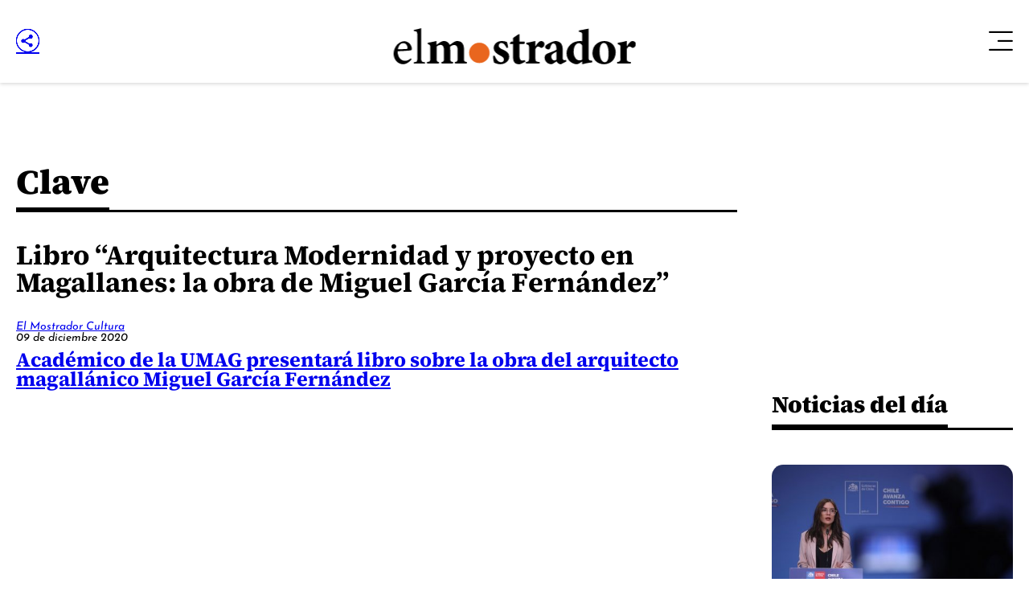

--- FILE ---
content_type: text/html; charset=UTF-8
request_url: https://www.elmostrador.cl/claves/libro-arquitectura-modernidad-y-proyecto-en-magallanes-la-obra-de-miguel-garcia-fernandez/
body_size: 11183
content:



























  



















  

 	
























<!doctype html>
<html lang="es" class="u-disable-effects scheme-desktop">

<head>
    <meta charset="utf-8" />
    <meta http-equiv="x-ua-compatible" content="ie=edge" />
    <meta name="viewport" content="width=device-width, initial-scale=1" />
    <meta name="author" content="" />
    <link rel="shortcut icon" href="/favicon.png" type="image/x-icon" />

    <link rel="stylesheet" href="/_templates/desktop/includes/css/main.min.css?v=1.0.0.87" />
    
    <meta name="theme-color" content="" />

    
    
    <!-- VARIABLES PARA METAS -->
    
    

    
        
    

    
        
    
    
    
        
    

    

    
    

    
    

    


    
    

    <!-- /VARIABLES PARA METAS -->
    

    

        <title>El Mostrador</title>
        <meta name="title" content="El Mostrador" />
        <meta name="DC.Title" content="El Mostrador" />
        <meta http-equiv="title" content="El Mostrador"/>
        <meta name="description" content="El primer medio digital de Chile" />
        <meta name="keywords" content="">
        <meta property="og:type" content="website"/>
        <meta property="og:author" content="El Mostrador"/>
        <meta property="og:url" content="https://www.elmostrador.cl/claves/libro-arquitectura-modernidad-y-proyecto-en-magallanes-la-obra-de-miguel-garcia-fernandez/"/>
        <meta property="og:site_name" content="El Mostrador" />
        <meta itemprop="inLanguage" content="es-CL" />
        <meta name="language" content="Spanish" />
        <meta property="collection:language" content="es" />
        <meta name="DC.Language" scheme="RFC1766" content="es">
        <meta name="geo.region" content="CL-RM">
        <meta name="geo.placename" content="Santiago">
        <link rel="canonical" href="https://www.elmostrador.cl/claves/libro-arquitectura-modernidad-y-proyecto-en-magallanes-la-obra-de-miguel-garcia-fernandez/" />
        <meta name="msapplication-starturl" content="https://www.elmostrador.cl/claves/libro-arquitectura-modernidad-y-proyecto-en-magallanes-la-obra-de-miguel-garcia-fernandez/" />
        <meta itemscope itemprop="mainEntityOfPage"  itemType="https://schema.org/WebPage" itemid="https://www.elmostrador.cl/claves/libro-arquitectura-modernidad-y-proyecto-en-magallanes-la-obra-de-miguel-garcia-fernandez/" />

        <meta property="og:image" content='/_templates/globals/img/placeholder.png'>
        <meta property="og:description" content="El primer medio digital de Chile">

        <!-- CARDS FACEBOOK -->
        <meta property="fb:app_id" content="" />
        <meta property="og:locale" content="es_LA" />
        <meta property="article:author" content="https://www.facebook.com/elmostrador/" />
        <meta property="og:type" content="article" />
        <!-- <meta property="og:image" content="https://www.elmostrador.cl/_templates/globals/img/logo.png" /> -->
        <meta property="fb:pages" content="" />
        <meta property="og:image:width" content="740" />
        <meta property="og:image:height" content="430" />
        <meta property="og:title" content="El Mostrador" />
        <meta property="og:description" content="El primer medio digital de Chile" />
        <meta property="og:url" content='https://www.elmostrador.cl' />
        <meta property="og:site_name" content='El Mostrador' />

        <!-- CARDS TWITTER -->
        <meta name="twitter:card" content="summary_large_image"/>
        <meta name="twitter:description" content="El primer medio digital de Chile"/>
        <meta name="twitter:title" content="El Mostrador"/>
        <meta name="twitter:site" content=""/>
        <meta name="twitter:image:src" content='/_templates/globals/img/placeholder.png'/>
        <!-- <meta name="twitter:image:src" content="https://www.elmostrador.cl/_templates/globals/img/logo.png"/> -->
        <meta name="twitter:creator" content=""/>

    

    










	<script type="application/ld+json">
      {
        "@context": "http://schema.org",
        "@type": "Organization",
        "url": "https://www.elmostrador.cl",
        "logo": "https://www.elmostrador.cl/_templates/globals/img/logo.png",
        "sameAs": [
            "https://www.facebook.com/elmostrador/",
            "https://www.instagram.com/el_mostrador",
            "https://twitter.com/elmostrador",
            "https://www.youtube.com/channel/UCAOZvFm0xSBcom35r6-mcEA"
          ]
      }
    </script>




    

    

    

    

    
        <!--buscador-->
    

    <style>

        #itt-desktop iframe:first-child {
            width: 100%;
            height: 1200px;
            margin: 0 auto;
            position: fixed;
            top:0;
            z-index: 99999;
        }

        /* video-banner */
        #ads-box iframe:first-child {
            width: 100%;
            height: 360px;
            position: initial;
            display: block;
        }

        #ads-box  {
            position: initial;
            display: contents !important;
        }
        
        /* ./video-banner */

        .d-the-single .vrudopodcast, .the-single .vrudopodcast {
            height: 313px;
        }

        .the-banner__label{
            display: none;
        }

        .min-a-min-box-item__body .twitter-tweet.twitter-tweet-rendered { width: 100% !important; max-width: 550px !important; }
        .min-a-min-box-item__body .instagram-media.instagram-media-rendered { min-width: 0 !important; }

        .the-common-center{
            -webkit-box-align: center;
            -moz-box-align: center;
            -o-box-align: center;
            -ms-flex-align: center;
            -webkit-align-items: center;
            align-items: center;
            display: -webkit-box;
            display: -moz-box;
            display: -webkit-flex;
            display: -ms-flexbox;
            display: box;
            display: flex;
            -webkit-box-pack: center;
            -moz-box-pack: center;
            -o-box-pack: center;
            -ms-flex-pack: center;
            -webkit-justify-content: center;
            justify-content: center;
            overflow: hidden;
        }

        .main-section-box{
            grid-template-columns: var(--grid-template-columns);
        }

        .u-vhidden{
            visibility: hidden !important;
        }

        .d-opinion-box-card__title {
            font-size: calc(1.95rem * var(--factor));
        }

        #footer-deskop iframe {
            width: 100%;
            height: 130px;
            margin: 0 auto;
            position: fixed;
            bottom: .5rem;
            z-index: 200;
        }

    </style>

    

    

    <!-- Google Tag Manager -->
    <script>(function(w,d,s,l,i){w[l]=w[l]||[];w[l].push({'gtm.start':
    new Date().getTime(),event:'gtm.js'});var f=d.getElementsByTagName(s)[0],
    j=d.createElement(s),dl=l!='dataLayer'?'&l='+l:'';j.async=true;j.src=
    'https://www.googletagmanager.com/gtm.js?id='+i+dl;f.parentNode.insertBefore(j,f);
    })(window,document,'script','dataLayer','GTM-P8DQWK2');</script>
    <!-- End Google Tag Manager -->

    <script async src="https://securepubads.g.doubleclick.net/tag/js/gpt.js"></script>
    <script>
        var googletag = googletag || {};
        googletag.cmd = googletag.cmd || [];
        googletag.cmd.push(function() {
            googletag.pubads().enableSingleRequest();
            googletag.enableServices();
        });
    </script>

    
    <script>
        var global_date_server = "2026-01-20 10:36:07";
    </script>

    <script rel="preconnect" src="https://www.instagram.com/embed.js"></script>

    <!-- # if expr="$query_vars = /private_push=1/" -->
        <script type="module" src="/_templates/desktop/includes/js/extras/push/alert.js"></script>
    <!-- # endif -->

    
      <script>
var excluded_categories = [
    {
        "slug": "el-semanal",
        "excluded_in": {
            "google_ads": [
                "single_page",
                "category_page",
                "search_page"
            ],
            "latinon": [
                "single_page"
            ]
        },
        "no_excluded": {
            "google_ads": {
                "\/3234986\/caja_1_desktop": [],
                "\/3234986\/caja_1_mobile": [],
                "\/3234986\/header_990x90_desktop": [],
                "\/3234986\/header_320x100_mobile": []
            }
        }
    },
    {
        "slug": "opinion",
        "excluded_in": {
            "latinon": [
                "single_page",
                "category_page",
                "search_page"
            ]
        }
    },
    {
        "slug": "juego-limpio",
        "excluded_in": {
            "google_ads": [
                "single_page"
            ],
            "latinon": [
                "single_page",
                "category_page",
                "search_page"
            ]
        },
        "no_excluded": {
            "google_ads": {
                "\/3234986\/header_990x90_desktop": [],
                "\/3234986\/header_320x100_mobile": []
            }
        }
    },
    {
        "slug": "politica",
        "excluded_in": {
            "google_ads": [
                "single_page"
            ],
            "latinon": [
                "single_page",
                "category_page",
                "search_page"
            ]
        },
        "no_excluded": {
            "google_ads": {
                "\/3234986\/header_990x90_desktop": [],
                "\/3234986\/header_320x100_mobile": []
            }
        }
    },
    {
        "slug": "cultivate",
        "excluded_in": {
            "google_ads": [
                "single_page"
            ],
            "latinon": [
                "single_page",
                "category_page",
                "search_page"
            ]
        },
        "no_excluded": {
            "google_ads": {
                "\/3234986\/header_990x90_desktop": [],
                "\/3234986\/header_320x100_mobile": []
            }
        }
    },
    {
        "slug": "universoparalelo",
        "excluded_in": {
            "google_ads": [
                "single_page"
            ],
            "latinon": [
                "single_page",
                "category_page",
                "search_page"
            ]
        },
        "no_excluded": {
            "google_ads": {
                "\/3234986\/header_990x90_desktop": [],
                "\/3234986\/header_320x100_mobile": []
            }
        }
    },
    {
        "slug": "efecto-placebo",
        "excluded_in": {
            "google_ads": [
                "single_page"
            ],
            "latinon": [
                "single_page",
                "category_page",
                "search_page"
            ]
        },
        "no_excluded": {
            "google_ads": {
                "\/3234986\/header_990x90_desktop": [],
                "\/3234986\/header_320x100_mobile": []
            }
        }
    },
    {
        "slug": "aqui-arica",
        "excluded_in": {
            "google_ads": [
                "single_page"
            ],
            "latinon": [
                "single_page",
                "category_page",
                "search_page"
            ]
        }
    },
    {
        "slug": "aqui-nuble",
        "excluded_in": {
            "google_ads": [
                "single_page"
            ],
            "latinon": [
                "single_page",
                "category_page",
                "search_page"
            ]
        }
    },
    {
        "slug": "aqui-coquimbo",
        "excluded_in": {
            "google_ads": [
                "single_page"
            ],
            "latinon": [
                "single_page",
                "category_page",
                "search_page"
            ]
        }
    },
    {
        "slug": "aqui-valparaiso",
        "excluded_in": {
            "google_ads": [
                "single_page"
            ],
            "latinon": [
                "single_page",
                "category_page",
                "search_page"
            ]
        }
    },
    {
        "slug": "aqui-los-rios",
        "excluded_in": {
            "google_ads": [
                "single_page"
            ],
            "latinon": [
                "single_page",
                "category_page",
                "search_page"
            ]
        }
    }
]
</script>
      <script>
var scroll_no_cats    = [
    "aqui-arica",
    "aqui-coquimbo",
    "aqui-nuble",
    "aqui-valparaiso",
    "aqui-los-rios",
    "el-semanal",
    "politica",
    "cultivate",
    "universoparalelo",
    "juego-limpio",
    "efecto-placebo",
    "introduccion-la-pauta"
]
var scroll_no_authors = [
    "contenido-patrocinado"
]
</script>

    

    <script>
        var dfp_metadata = {};
    </script>

</head>

<body>

     
        <div
            id="itt-desktop"
            class="rtb_slot" 
            data-adunit="div-gpt-ad-1679585394192-0"
            data-slot="/3234986/Itt_elmo_desktop"
            data-dimensions="[1, 1]"
        ></div>
    

    


    
 



<div class="main-overlay | js-close-overlay">
    <div class="main-overlay__wrapper">
      <button class="main-overlay__button main-overlay-button | common:margin-bottom-60 | js-close-menu">
        <i class="main-overlay-button__icon em-icon-close" aria-hidden="true"></i>
      </button>

      
        
          
      <ul class="main-overlay__menu main-overlay-menu | u-menu-reset u-text-uppercase | js-main-overlay-menu">

        
          <li class="main-overlay-menu__item">
            <a href="/" class="main-overlay-menu__permalink">Noticias</a>

            
              <div class="main-overlay-menu__submenu main-overlay-submenu">
                <ul class="main-overlay-submenu-menu | u-menu-reset">

                  
                    <li class="main-overlay-submenu__item">
                      <a href="https://www.elmostrador.cl/" class="main-overlay-submenu__permalink">Portada</a>
                    </li>

                  
                    <li class="main-overlay-submenu__item">
                      <a href="https://www.elmostrador.cl/destacado/" class="main-overlay-submenu__permalink">Destacados</a>
                    </li>

                  
                    <li class="main-overlay-submenu__item">
                      <a href="https://www.elmostrador.cl/dia/" class="main-overlay-submenu__permalink">Noticias del día</a>
                    </li>

                  
                    <li class="main-overlay-submenu__item">
                      <a href="https://www.elmostrador.cl/noticias/pais/" class="main-overlay-submenu__permalink">País</a>
                    </li>

                  
                    <li class="main-overlay-submenu__item">
                      <a href="https://www.elmostrador.cl/noticias/mundo/" class="main-overlay-submenu__permalink">Mundo</a>
                    </li>

                  
                    <li class="main-overlay-submenu__item">
                      <a href="https://www.elmostrador.cl/vodcast/" class="main-overlay-submenu__permalink">Vodcast</a>
                    </li>

                  
                    <li class="main-overlay-submenu__item">
                      <a href="https://www.elmostrador.cl/categoria/sin-editar/" class="main-overlay-submenu__permalink">Sin Editar</a>
                    </li>

                  
      
                </ul>
              </div>

                      </li>

        
          <li class="main-overlay-menu__item">
            <a href="https://www.elmostrador.cl/aqui-regiones/" class="main-overlay-menu__permalink">Aquí Regiones</a>

            
              <div class="main-overlay-menu__submenu main-overlay-submenu">
                <ul class="main-overlay-submenu-menu | u-menu-reset">

                  
                    <li class="main-overlay-submenu__item">
                      <a href="https://www.elmostrador.cl/aqui-regiones/" class="main-overlay-submenu__permalink">Portada</a>
                    </li>

                  
                    <li class="main-overlay-submenu__item">
                      <a href="https://www.elmostrador.cl/aqui-arica/" class="main-overlay-submenu__permalink">Aquí Arica</a>
                    </li>

                  
                    <li class="main-overlay-submenu__item">
                      <a href="https://www.elmostrador.cl/aqui-coquimbo/" class="main-overlay-submenu__permalink">Aquí Coquimbo</a>
                    </li>

                  
                    <li class="main-overlay-submenu__item">
                      <a href="https://www.elmostrador.cl/aqui-los-rios/" class="main-overlay-submenu__permalink">Aquí Los Ríos</a>
                    </li>

                  
                    <li class="main-overlay-submenu__item">
                      <a href="https://www.elmostrador.cl/aqui-nuble/" class="main-overlay-submenu__permalink">Aquí Ñuble</a>
                    </li>

                  
                    <li class="main-overlay-submenu__item">
                      <a href="https://www.elmostrador.cl/aqui-valparaiso/" class="main-overlay-submenu__permalink">Aquí Valparaíso</a>
                    </li>

                  
                    <li class="main-overlay-submenu__item">
                      <a href="https://www.elmostrador.cl/contando-chile/" class="main-overlay-submenu__permalink">Contando Chile</a>
                    </li>

                  
      
                </ul>
              </div>

                      </li>

        
          <li class="main-overlay-menu__item">
            <a href="https://www.elmostrador.cl/mercados/" class="main-overlay-menu__permalink">Mercados</a>

            
              <div class="main-overlay-menu__submenu main-overlay-submenu">
                <ul class="main-overlay-submenu-menu | u-menu-reset">

                  
                    <li class="main-overlay-submenu__item">
                      <a href="https://www.elmostrador.cl/mercados/" class="main-overlay-submenu__permalink">Portada</a>
                    </li>

                  
                    <li class="main-overlay-submenu__item">
                      <a href="https://www.elmostrador.cl/categoria/actualidad-economica/" class="main-overlay-submenu__permalink">Actualidad Económica</a>
                    </li>

                  
      
                </ul>
              </div>

                      </li>

        
          <li class="main-overlay-menu__item">
            <a href="https://www.elmostrador.cl/noticias/opinion/" class="main-overlay-menu__permalink">Opinión</a>

            
              <div class="main-overlay-menu__submenu main-overlay-submenu">
                <ul class="main-overlay-submenu-menu | u-menu-reset">

                  
                    <li class="main-overlay-submenu__item">
                      <a href="https://www.elmostrador.cl/categoria/columnas/" class="main-overlay-submenu__permalink">Columnas</a>
                    </li>

                  
                    <li class="main-overlay-submenu__item">
                      <a href="https://www.elmostrador.cl/categoria/cartas/" class="main-overlay-submenu__permalink">Cartas al Director</a>
                    </li>

                  
                    <li class="main-overlay-submenu__item">
                      <a href="https://www.elmostrador.cl/categoria/editorial/" class="main-overlay-submenu__permalink">Editoriales</a>
                    </li>

                  
      
                </ul>
              </div>

                      </li>

        
          <li class="main-overlay-menu__item">
            <a href="https://www.elmostrador.cl/categoria/tv/" class="main-overlay-menu__permalink">Multimedia</a>

            
              <div class="main-overlay-menu__submenu main-overlay-submenu">
                <ul class="main-overlay-submenu-menu | u-menu-reset">

                  
                    <li class="main-overlay-submenu__item">
                      <a href="https://www.elmostrador.cl/noticias/multimedia/" class="main-overlay-submenu__permalink">Portada</a>
                    </li>

                  
                    <li class="main-overlay-submenu__item">
                      <a href="https://www.elmostrador.cl/noticias/multimedia/clic-am/" class="main-overlay-submenu__permalink">Clic AM</a>
                    </li>

                  
                    <li class="main-overlay-submenu__item">
                      <a href="https://www.elmostrador.cl/noticias/multimedia/al-pan-pan/" class="main-overlay-submenu__permalink">Al Pan Pan</a>
                    </li>

                  
                    <li class="main-overlay-submenu__item">
                      <a href="https://www.elmostrador.cl/noticias/multimedia/corea-del-centro/" class="main-overlay-submenu__permalink">Corea del Centro</a>
                    </li>

                  
                    <li class="main-overlay-submenu__item">
                      <a href="https://www.elmostrador.cl/noticias/multimedia/sin-tapujos/" class="main-overlay-submenu__permalink">Sin Tapujos</a>
                    </li>

                  
                    <li class="main-overlay-submenu__item">
                      <a href="https://www.elmostrador.cl/noticias/multimedia/empieza-x-aca/" class="main-overlay-submenu__permalink">Empieza x acá</a>
                    </li>

                  
                    <li class="main-overlay-submenu__item">
                      <a href="https://www.elmostrador.cl/tv/la-semana-politica-tv/" class="main-overlay-submenu__permalink">La Semana Política</a>
                    </li>

                  
                    <li class="main-overlay-submenu__item">
                      <a href="https://www.elmostrador.cl/noticias/multimedia/la-mesa/" class="main-overlay-submenu__permalink">La Mesa</a>
                    </li>

                  
                    <li class="main-overlay-submenu__item">
                      <a href="https://www.elmostrador.cl/noticias/multimedia/punto-por-punto/" class="main-overlay-submenu__permalink">Punto por Punto</a>
                    </li>

                  
                    <li class="main-overlay-submenu__item">
                      <a href="https://www.elmostrador.cl/noticias/multimedia/de-aqui-no-sale/" class="main-overlay-submenu__permalink">De aquí no sale</a>
                    </li>

                  
                    <li class="main-overlay-submenu__item">
                      <a href="https://www.elmostrador.cl/noticias/multimedia/hora-de-conversar/" class="main-overlay-submenu__permalink">Hora de conversar</a>
                    </li>

                  
                    <li class="main-overlay-submenu__item">
                      <a href="https://www.elmostrador.cl/noticias/multimedia/lista-de-espera/" class="main-overlay-submenu__permalink">Lista de espera</a>
                    </li>

                  
                    <li class="main-overlay-submenu__item">
                      <a href="https://www.elmostrador.cl/tv/entrevistas/" class="main-overlay-submenu__permalink">Entrevistas</a>
                    </li>

                  
                    <li class="main-overlay-submenu__item">
                      <a href="https://www.elmostrador.cl/noticias/multimedia/entre-hilos/" class="main-overlay-submenu__permalink">Entre Hilos</a>
                    </li>

                  
                    <li class="main-overlay-submenu__item">
                      <a href="https://www.elmostrador.cl/noticias/multimedia/cita-de-libros/" class="main-overlay-submenu__permalink">Cita de Libros</a>
                    </li>

                  
                    <li class="main-overlay-submenu__item">
                      <a href="https://www.elmostrador.cl/noticias/multimedia/dialogos-de-el-mostrador/" class="main-overlay-submenu__permalink">Diálogos de El Mostrador</a>
                    </li>

                  
                    <li class="main-overlay-submenu__item">
                      <a href="https://www.elmostrador.cl/vodcast/" class="main-overlay-submenu__permalink">Vodcast</a>
                    </li>

                  
      
                </ul>
              </div>

                      </li>

        
          <li class="main-overlay-menu__item">
            <a href="https://www.elmostrador.cl/cultura/" class="main-overlay-menu__permalink">Cultura</a>

                      </li>

        
          <li class="main-overlay-menu__item">
            <a href="https://www.elmostrador.cl/agenda-pais/" class="main-overlay-menu__permalink">Agenda País</a>

            
              <div class="main-overlay-menu__submenu main-overlay-submenu">
                <ul class="main-overlay-submenu-menu | u-menu-reset">

                  
                    <li class="main-overlay-submenu__item">
                      <a href="https://www.elmostrador.cl/agenda-pais/" class="main-overlay-submenu__permalink">Portada</a>
                    </li>

                  
                    <li class="main-overlay-submenu__item">
                      <a href="https://www.elmostrador.cl/categoria/agenda-destacados/" class="main-overlay-submenu__permalink">Destacados</a>
                    </li>

                  
                    <li class="main-overlay-submenu__item">
                      <a href="https://www.elmostrador.cl/agenda-pais/agenda-inclusiva/" class="main-overlay-submenu__permalink">Agenda Inclusiva</a>
                    </li>

                  
                    <li class="main-overlay-submenu__item">
                      <a href="https://www.elmostrador.cl/agenda-pais/agenda-sustentable/" class="main-overlay-submenu__permalink">Agenda Sostenible</a>
                    </li>

                  
                    <li class="main-overlay-submenu__item">
                      <a href="https://www.elmostrador.cl/agenda-pais/agenda-digital/" class="main-overlay-submenu__permalink">Agenda Digital</a>
                    </li>

                  
                    <li class="main-overlay-submenu__item">
                      <a href="https://www.elmostrador.cl/agenda-pais/agenda-innovacion/" class="main-overlay-submenu__permalink">Agenda Innovación</a>
                    </li>

                  
                    <li class="main-overlay-submenu__item">
                      <a href="https://www.elmostrador.cl/categoria/agenda-municipal/" class="main-overlay-submenu__permalink">Agenda Municipal</a>
                    </li>

                  
                    <li class="main-overlay-submenu__item">
                      <a href="https://www.elmostrador.cl/categoria/vida-en-linea/" class="main-overlay-submenu__permalink">Agenda Saludable</a>
                    </li>

                  
                    <li class="main-overlay-submenu__item">
                      <a href="https://www.elmostrador.cl/agenda-pais/ninez/" class="main-overlay-submenu__permalink">Agenda Niñez</a>
                    </li>

                  
                    <li class="main-overlay-submenu__item">
                      <a href="https://www.elmostrador.cl/categoria/agenda-social/" class="main-overlay-submenu__permalink">Agenda Social</a>
                    </li>

                  
                    <li class="main-overlay-submenu__item">
                      <a href="https://www.elmostrador.cl/categoria/mascotas/" class="main-overlay-submenu__permalink">Animales</a>
                    </li>

                  
      
                </ul>
              </div>

                      </li>

        
          <li class="main-overlay-menu__item">
            <a href="https://www.elmostrador.cl/categoria/jengibre-destacados/" class="main-overlay-menu__permalink">Revista Jengibre</a>

            
              <div class="main-overlay-menu__submenu main-overlay-submenu">
                <ul class="main-overlay-submenu-menu | u-menu-reset">

                  
                    <li class="main-overlay-submenu__item">
                      <a href="https://www.elmostrador.cl/revista-jengibre/" class="main-overlay-submenu__permalink">Portada</a>
                    </li>

                  
                    <li class="main-overlay-submenu__item">
                      <a href="https://www.elmostrador.cl/categoria/jengibre-destacados/" class="main-overlay-submenu__permalink">Destacados</a>
                    </li>

                  
                    <li class="main-overlay-submenu__item">
                      <a href="https://www.elmostrador.cl/categoria/gastronomia/" class="main-overlay-submenu__permalink">Gastronomía</a>
                    </li>

                  
                    <li class="main-overlay-submenu__item">
                      <a href="https://www.elmostrador.cl/categoria/viajes/" class="main-overlay-submenu__permalink">Viajes</a>
                    </li>

                  
                    <li class="main-overlay-submenu__item">
                      <a href="https://www.elmostrador.cl/categoria/outdoor/" class="main-overlay-submenu__permalink">Outdoor</a>
                    </li>

                  
                    <li class="main-overlay-submenu__item">
                      <a href="https://www.elmostrador.cl/categoria/movilidad/" class="main-overlay-submenu__permalink">Movilidad</a>
                    </li>

                  
                    <li class="main-overlay-submenu__item">
                      <a href="https://www.elmostrador.cl/categoria/generacion-festivales/" class="main-overlay-submenu__permalink">Festivales</a>
                    </li>

                  
                    <li class="main-overlay-submenu__item">
                      <a href="https://www.elmostrador.cl/categoria/conciencia-m/" class="main-overlay-submenu__permalink">Conciencia M</a>
                    </li>

                  
                    <li class="main-overlay-submenu__item">
                      <a href="https://www.elmostrador.cl/revista-jengibre/diseno-y-deco/" class="main-overlay-submenu__permalink">Diseño y Deco</a>
                    </li>

                  
      
                </ul>
              </div>

                      </li>

        
          <li class="main-overlay-menu__item">
            <a href="https://www.elmostrador.cl/braga/" class="main-overlay-menu__permalink">Braga</a>

            
              <div class="main-overlay-menu__submenu main-overlay-submenu">
                <ul class="main-overlay-submenu-menu | u-menu-reset">

                  
                    <li class="main-overlay-submenu__item">
                      <a href="https://www.elmostrador.cl/braga/" class="main-overlay-submenu__permalink">Portada</a>
                    </li>

                  
                    <li class="main-overlay-submenu__item">
                      <a href="https://www.elmostrador.cl/categoria/destacados-braga/" class="main-overlay-submenu__permalink">Destacados</a>
                    </li>

                  
                    <li class="main-overlay-submenu__item">
                      <a href="https://www.elmostrador.cl/categoria/yo-opino/" class="main-overlay-submenu__permalink">Yo Opino</a>
                    </li>

                  
                    <li class="main-overlay-submenu__item">
                      <a href="https://www.elmostrador.cl/categoria/braga-tv/" class="main-overlay-submenu__permalink">Braga Multimedia</a>
                    </li>

                  
                    <li class="main-overlay-submenu__item">
                      <a href="https://www.elmostrador.cl/categoria/mujeres-inolvidables/" class="main-overlay-submenu__permalink">Mujeres Inolvidables</a>
                    </li>

                  
                    <li class="main-overlay-submenu__item">
                      <a href="https://www.elmostrador.cl/categoria/autocuidado/" class="main-overlay-submenu__permalink">Autocuidado</a>
                    </li>

                  
      
                </ul>
              </div>

                      </li>

        
          <li class="main-overlay-menu__item">
            <a href="https://www.elmostrador.cl/noticias/deportes/" class="main-overlay-menu__permalink">Deportes</a>

                      </li>

        
          <li class="main-overlay-menu__item">
            <a href="https://www.landingelmostrador.cl/newsletters-el-mostrador/" class="main-overlay-menu__permalink">Newsletters</a>

            
              <div class="main-overlay-menu__submenu main-overlay-submenu">
                <ul class="main-overlay-submenu-menu | u-menu-reset">

                  
                    <li class="main-overlay-submenu__item">
                      <a href="https://www.elmostrador.cl/aqui-los-rios/" class="main-overlay-submenu__permalink">Aquí Los Ríos</a>
                    </li>

                  
                    <li class="main-overlay-submenu__item">
                      <a href="https://www.elmostrador.cl/aqui-valparaiso/" class="main-overlay-submenu__permalink">Aquí Valparaíso</a>
                    </li>

                  
                    <li class="main-overlay-submenu__item">
                      <a href="https://www.elmostrador.cl/aqui-arica/" class="main-overlay-submenu__permalink">Aquí Arica</a>
                    </li>

                  
                    <li class="main-overlay-submenu__item">
                      <a href="https://www.elmostrador.cl/aqui-coquimbo/" class="main-overlay-submenu__permalink">Aquí Coquimbo</a>
                    </li>

                  
                    <li class="main-overlay-submenu__item">
                      <a href="https://www.elmostrador.cl/aqui-nuble/" class="main-overlay-submenu__permalink">Aquí Ñuble</a>
                    </li>

                  
                    <li class="main-overlay-submenu__item">
                      <a href="https://www.elmostrador.cl/el-semanal/" class="main-overlay-submenu__permalink">El Mostrador Semanal</a>
                    </li>

                  
                    <li class="main-overlay-submenu__item">
                      <a href="https://www.elmostrador.cl/juego-limpio/" class="main-overlay-submenu__permalink">Juego Limpio</a>
                    </li>

                  
                    <li class="main-overlay-submenu__item">
                      <a href="https://www.elmostrador.cl/cultura/cultivate/" class="main-overlay-submenu__permalink">Cultívate</a>
                    </li>

                  
                    <li class="main-overlay-submenu__item">
                      <a href="https://www.elmostrador.cl/politica/" class="main-overlay-submenu__permalink">+ Política</a>
                    </li>

                  
                    <li class="main-overlay-submenu__item">
                      <a href="https://www.elmostrador.cl/universoparalelo/" class="main-overlay-submenu__permalink">Universo Paralelo</a>
                    </li>

                  
                    <li class="main-overlay-submenu__item">
                      <a href="https://www.elmostrador.cl/efecto-placebo/" class="main-overlay-submenu__permalink">Efecto Placebo</a>
                    </li>

                  
                    <li class="main-overlay-submenu__item">
                      <a href="https://www.landingelmostrador.cl/newsletters-el-mostrador/" class="main-overlay-submenu__permalink">Otros newsletters</a>
                    </li>

                  
      
                </ul>
              </div>

                      </li>

        
          <li class="main-overlay-menu__item">
            <a href="http://legales.elmostrador.cl/" class="main-overlay-menu__permalink">Avisos legales</a>

                      </li>

        
      </ul>

    
      
      

      <footer class="main-overlay__footer main-overlay-footer">
        <div class="main-overlay-footer__socials main-overlay-footer-socials">
          <a target="_blank" href="https://www.instagram.com/el_mostrador" class="main-overlay-footer-socials__item">
            <i class="main-overlay-footer-socials__icon em-icon-instagram"></i>
          </a>

          <a target="_blank" href="https://www.facebook.com/elmostrador/" class="main-overlay-footer-socials__item">
            <i class="main-overlay-footer-socials__icon em-icon-facebook"></i>
          </a>

          <a target="_blank" href="https://cl.linkedin.com/company/el-mostrador" class="main-overlay-footer-socials__item">
            <i class="main-overlay-footer-socials__icon em-icon-linkedin"></i>
          </a>

          <a target="_blank" href="https://twitter.com/elmostrador" class="main-overlay-footer-socials__item">
            <i class="main-overlay-footer-socials__icon em-icon-x" style="color: black; background: white; font-size: 1rem; padding: 4px;  border-radius: 50%;"></i>
          </a>
        </div>

        <small class="main-overlay-footer__label">
          Santiago, Chile<br />
          <div class="js_string_date">&nbsp;</div>
          <!-- Actualizado a las 11:05 -->
        </small>

        
        <small class="main-overlay-footer__label">
          © 2026<br />
          Algunos derechos reservados.
        </small>
      </footer>
    </div>
</div>

<header class="main-header main-header--desktop | common:margin-bottom-30">
<div class="main-header__container u-container">
    <div class="main-header__wrapper">
      <div class="main-header__share main-header-share the-share the-share--right">
        <a href="#" class="the-share__button | em-icon-circle-share | js-the-share-button"></a>

        <div class="the-share__wrapper">
          <a href="https://www.facebook.com/sharer.php?u=https://www.elmostrador.cl/claves/libro-arquitectura-modernidad-y-proyecto-en-magallanes-la-obra-de-miguel-garcia-fernandez/" class="the-share__item | em-icon-facebook" data-share-network></a>
          <!-- <a href="#" class="the-share__item | em-icon-instagram" data-share-network></a> -->
          <a href="https://www.linkedin.com/shareArticle?mini=true&url=https://www.elmostrador.cl/claves/libro-arquitectura-modernidad-y-proyecto-en-magallanes-la-obra-de-miguel-garcia-fernandez/" class="the-share__item | em-icon-linkedin" data-share-network></a>
          <a href="https://twitter.com/intent/tweet?text=&url=https://www.elmostrador.cl/claves/libro-arquitectura-modernidad-y-proyecto-en-magallanes-la-obra-de-miguel-garcia-fernandez/" class="the-share__item | em-icon-x" data-share-network></a>
          <a href="https://web.whatsapp.com/send?text=https://www.elmostrador.cl/claves/libro-arquitectura-modernidad-y-proyecto-en-magallanes-la-obra-de-miguel-garcia-fernandez/" target="_blank" class="the-share__item | em-icon-whatsapp"></a>
          <a href="mailto:?subject=&body=https://www.elmostrador.cl/claves/libro-arquitectura-modernidad-y-proyecto-en-magallanes-la-obra-de-miguel-garcia-fernandez/" class="the-share__item | em-icon-envelope"></a>
        </div>
      </div>

      <div class="main-header__main">
        <a href="/" class="main-header__logo main-header-logo" style="--_w: 18.7959rem;">
          
          

          
            <img src="/_templates/desktop/includes/img/elmostrador.svg" alt="El Mostrador" class="main-header-logo__image" width="190" />
          
        </a>
        
        

        
      </div>
       
     
       <span id="suscribete-boton"></span>
        <script>
			// Obtén la URL actual
			var urlActual = window.location.href;

			// Verifica si la URL contiene la palabra clave "politica"
			if (urlActual.includes("/politica/")) 
			{	
				var sbpHTML = '<a href="https://www.landingelmostrador.cl/politica/" class="main-header__permalink main-header-permalink">' +
				'<span class="main-header-permalink__text">Inscríbete a</span>' +
				'<svg xmlns="http://www.w3.org/2000/svg" width="33.75" height="32.85" viewBox="0 0 33.75 32.85" class="main-header-permalink__icon">' +
				'<path id="Trazado_1" data-name="Trazado 1" d="M15.03,0h7.65L21.15,12.78h12.6l-.9,7.29H20.25L18.72,32.85H10.98l1.53-12.78H0l.9-7.29H13.5Z" />' +
				'</svg>' +
				'<span class="main-header-permalink_text main-header-permalink_mark">política</span>' +
				'</a>';
				document.getElementById("suscribete-boton").innerHTML = sbpHTML; 
				
			}
			
		if (urlActual.includes("cultivate")) {
			
			var sbcHTML= '<a href="https://www.landingelmostrador.cl/cultivate/" class="main-header__permalink main-header-permalink main-header-permalink--alt">' +
            '<span class="main-header-permalink__text">Inscríbete a </span>' +
            '<img src="https://www.elmostrador.cl/_templates/desktop/includes/img/cultivate.png" alt="Cultivate" class="main-header-permalink__image" style="--w: 8.375rem;" />' +
          	'</a>';
			document.getElementById("suscribete-boton").innerHTML = sbcHTML; 
			
			
			}
			
		if (urlActual.includes("el-semanal")) {
			
			varsbsHTML='<a href="https://www.landingelmostrador.cl/suscripcion-lectores/" class="main-header__permalink main-header-permalink main-header-permalink--vertical">'+
            '<span class="main-header-permalink__text">Suscríbete a</span>'+
            '<div class="main-header-permalink__group">'+
            '  <img src="https://www.elmostrador.cl/_templates/desktop/includes/img/elmostrador@white.svg" alt="El Mostrador" class="main-header-permalink__image">'+
            '  <span class="main-header-permalink__item">'+
            '    <mark>S</mark>emanal'+
            ' </span>'+
            '</div>'+
          '</a>';
			document.getElementById("suscribete-boton").innerHTML = varsbsHTML; 
				
			}
			
		  </script>

      <button class="main-header__button main-header-button em-icon-bars js-open-menu"></button>
      
      
      
      
    </div>
</div>
</header>

<style>
    .the-pagination{
        --_dot-size: 4.375rem;
        --_font-size: 1.975rem;
    }
</style>


<main class="main">
    <div class="main__container | u-container">

        <div class="the-banner | u-the-banner u-negative-margin | common:margin-bottom-25">
          <span class="the-banner__label">Publicidad</span>

          <div class="the-banner__wrapper">
            <div 
                class="rtb_slot" 
                data-adunit="div-gpt-ad-1680727251253-0"
                data-slot="/3234986/header_990x90_desktop"
                data-dimensions="[[990, 90], [990, 60], [970, 90], [720, 90]]"
                data-section="home"
                style="min-width: 720px; min-height: 60px;"
                ></div>
          </div>
        </div>

        <div class="d-inner-section d-inner-section--sidebar-bigger">
            <div class="d-inner-section__wrapper">
                <section id="claves" class="d-section d-section--inner">
                    <header class="d-header d-section__header">
                        <h2 class="d-header__title d-section__title">
                                                            Clave                                                    </h2>
                    </header>

                    <div class="d-section__body | common:margin-top-50">

                        
                            <h3 class="d-title | common:margin-bottom-40">
                                Libro “Arquitectura Modernidad y proyecto en Magallanes: la obra de Miguel García Fernández”                            </h3>

                        
                        
                            
                                
                                    
                                    <div class="d-tag-card | common:margin-top-25">
                                        <span class="d-tag-card__subtitle">

                                            
                                                
                                                
                                                    
                                                    <a href="https://www.elmostrador.cl/autor/elmostradorcultura/">
                                                        El Mostrador Cultura                                                    </a>
                                                
                                                                                    </span>
                                        <time class="d-tag-card__date" datetime="09-12-2020">09 de diciembre 2020</time>
                                        <h4 class="d-tag-card__title">
                                            <a href="https://www.elmostrador.cl/cultura/2020/12/09/academico-de-la-umag-presentara-libro-sobre-la-obra-del-arquitecto-magallanico-miguel-garcia-fernandez/" class="d-tag-card__permalink">
                                                Académico de la UMAG presentará libro sobre la obra del arquitecto magallánico Miguel García Fernández                                            </a>
                                        </h4>
                                    </div>

                                
                                
                                    <div class="the-banner | u-the-banner | common:margin-top-50">
                                        <span class="the-banner__label">Publicidad</span>

                                        <div class="the-banner__wrapper">
                                            <div
                                                class="rtb_slot"
                                                data-adunit="div-gpt-ad-1681756899165-0"
                                                data-slot="/3234986/largo_2_desktop"
                                                data-dimensions="[[990, 60], [990, 90], [990, 70], [728, 90]]"
                                                data-section="home"
                                                style="min-width: 728px; min-height: 60px;"
                                            ></div>
                                        </div>
                                    </div>

                                
                            
                            <div class="the-pagination | common:margin-top-50">
                    
                </div>
                        
                    </div>
                </section>
            </div>

            <aside class="d-inner-section__sidebar">
                <div class="the-banner | u-the-banner | common:margin-bottom-50">
                    <span class="the-banner__label">Publicidad</span>

                    <div class="the-banner__wrapper">
                        <div 
                            class="rtb_slot" 
                            data-adunit="div-gpt-ad-1681156185020-0"
                            data-slot="/3234986/caja_1_desktop"
                            data-dimensions="[300, 250]"
                            data-section="home"
                            style="min-width: 300px; min-height: 250px;"
                        ></div>
                    </div>
                </div>


                  
        <!-- category_default_sidebar_dia -->

        
            <section id="noticias-del-dia" class="d-section d-section--inner | common:margin-bottom-40">
                <header class="d-header d-header--small d-section__header">
                    <h2 class="d-header__title d-section__title">
                        Noticias del día
                    </h2>
                </header>

                <div class="d-section__body | common:margin-top-60">

                    
                    
                        <figure class="d-main-card d-main-card--smaller" style="--_img-h: 10.4224rem; --_title-font-weight: 600;">
                            <div class="d-main-card__wrapper">
                                <a href="https://www.elmostrador.cl/noticias/pais/2026/01/19/gobierno-enfria-expectativas-por-vuelos-nocturnos-para-enfrentar-temporada-critica-de-incendios/" class="d-main-card__media">
                                    <img src="//media-front.elmostrador.cl/2025/12/Camila-Vallejo-Agencia-Uno-450x300.jpeg" alt="Gobierno descarta vuelos nocturnos para enfrentar temporada crítica de incendios" class="d-main-card__image" loading="lazy">
                                </a>
                            </div>

                            <figcaption class="d-main-card__caption">
                                <h2 class="d-main-card__title">
                                    <a href="https://www.elmostrador.cl/noticias/pais/2026/01/19/gobierno-enfria-expectativas-por-vuelos-nocturnos-para-enfrentar-temporada-critica-de-incendios/" class="d-main-card__permalink">
                                        Gobierno descarta vuelos nocturnos para enfrentar temporada crítica de incendios                                    </a>
                                </h2>
                            </figcaption>
                        </figure>

                        <hr class="u-desktop-separator | common:margin-bottom-25 common:margin-top-25">

                    
                        <figure class="d-main-card d-main-card--smaller" style="--_img-h: 10.4224rem; --_title-font-weight: 600;">
                            <div class="d-main-card__wrapper">
                                <a href="https://www.elmostrador.cl/noticias/deportes/2026/01/19/lucero-ya-pisa-chile-y-queda-a-un-paso-de-firmar-como-nuevo-delantero-de-la-u/" class="d-main-card__media">
                                    <img src="//media-front.elmostrador.cl/2026/01/Captura-de-pantalla-2026-01-19-163338-468x300.png" alt="Lucero ya pisa Chile y queda a un paso de firmar como nuevo delantero de la U" class="d-main-card__image" loading="lazy">
                                </a>
                            </div>

                            <figcaption class="d-main-card__caption">
                                <h2 class="d-main-card__title">
                                    <a href="https://www.elmostrador.cl/noticias/deportes/2026/01/19/lucero-ya-pisa-chile-y-queda-a-un-paso-de-firmar-como-nuevo-delantero-de-la-u/" class="d-main-card__permalink">
                                        Lucero ya pisa Chile y queda a un paso de firmar como nuevo delantero de la U                                    </a>
                                </h2>
                            </figcaption>
                        </figure>

                        <hr class="u-desktop-separator | common:margin-bottom-25 common:margin-top-25">

                    
                    
                        
                        <div class="d-main-card d-main-card--text | common:margin-bottom-25" style="--_title-font-size: 1.3362rem; --_title-font-weight: 600;">
                            <div class="d-main-card__caption">
                                <h2 class="d-main-card__title">
                                    <a href="https://www.elmostrador.cl/cultura/ciencia-cultura/2026/01/19/hasta-que-profundidad-se-ha-adentrado-el-ser-humano-en-la-tierra/" class="d-main-card__permalink">
                                        Hasta qué profundidad se ha adentrado el ser humano en la Tierra                                    </a>
                                </h2>
                            </div>
                        </div>

                    
                        
                            <hr class="u-desktop-separator | common:margin-bottom-25 common:margin-top-25">

                        
                        <div class="d-main-card d-main-card--text | common:margin-bottom-25" style="--_title-font-size: 1.3362rem; --_title-font-weight: 600;">
                            <div class="d-main-card__caption">
                                <h2 class="d-main-card__title">
                                    <a href="https://www.elmostrador.cl/noticias/pais/2026/01/19/gendarmeria-descarta-por-ahora-evacuar-excarcel-el-manzano-de-concepcion-por-incendios/" class="d-main-card__permalink">
                                        Gendarmería descarta por ahora evacuar excárcel El Manzano de Concepción por incendios                                    </a>
                                </h2>
                            </div>
                        </div>

                    
                </div>

                <footer class="d-section__footer the-more-wrapper the-more-wrapper--desktop | common:margin-top-35">
                    <a href="/categoria/dia/" class="the-more-wrapper__button the-more-wrapper-button the-more-wrapper-button--desktop the-more-wrapper-button--outline the-more-wrapper-button--negative | u-text-uppercase">
                        Ver Más <i class="the-more-wrapper-button__icon em-icon-plus-medium" aria-hidden="true"></i>
                    </a>
                </footer>
            </section>
            
            
        
        <!-- ./category_default_sidebar_dia -->
  
        

                <div class="the-banner | u-the-banner | common:margin-bottom-40">
                    <span class="the-banner__label">Publicidad</span>

                    <div class="the-banner__wrapper">
                        <div
                            class="rtb_slot"
                            data-adunit="div-gpt-ad-1681494796799-0"
                            data-slot="/3234986/caja_2_desktop"
                            data-dimensions="[[300, 250], [300, 600]]"
                            data-section="home"
                            style="min-width: 300px; min-height: 250px;"
                        ></div>
                    </div>
                </div>

                <div class="the-newsletter-box the-newsletter-box--desktop the-newsletter-box--alt | common:margin-bottom-35">
  <div class="the-newsletter-box__header">
    <strong class="the-newsletter-box__title">
      <a target="_blank" href="https://www.landingelmostrador.cl/newsletters-el-mostrador/">
        Reciba los newsletter de el mostrador en su correo
      </a>
    </strong>

    <div class="the-newsletter-box__wrapper">
      <a target="_blank" href="https://www.landingelmostrador.cl/newsletters-el-mostrador/" class="the-newsletter-box__submit the-newsletter-box-submit">
        <span class="the-newsletter-box-submit__label">Inscríbete</span> <i class="the-newsletter-box-submit__icon em-icon-circle-next" aria-hidden="true"></i>
      </a>
    </div>
  </div>
</div>
            </aside>
        </div>
    </div>
</main>

        
        <footer class="d-main-footer | common:margin-top-70">
    <div class="d-main-footer__container | u-container">
      <div class="d-main-footer__wrapper d-main-footer-wrapper">
        <div class="d-main-footer-wrapper__item">
          <div class="d-main-footer-about">
            <a href="/" class="d-main-footer-about__logo d-main-footer-about-logo | common:margin-bottom-35">

              
              

              
                <img src="/_templates/desktop/includes/img/elmostrador@white.svg" alt="El Mostrador" class="d-main-footer-about-logo__image" />
              

            </a>

            <address class="d-main-footer-about__address">
              <p>
                Santa Lucía 280, Of. 12, Santiago, Santiago<br />
                <a href="tel:+56969196517">+56 9 6919 6517</a> <a href="mailto:info@elmostrador.cl">info@elmostrador.cl</a>
              </p>
            </address>
          </div>
        </div>

        <div class="d-main-footer-wrapper__item">
          <ul class="d-main-footer-wrapper__list d-main-footer-wrapper-list | u-menu-reset">
            <li class="d-main-footer-wrapper-list__item">
              <a href="/page/quienes-somos.html" class="d-main-footer-wrapper-list__permalink">Quiénes somos</a>
            </li>

            <li class="d-main-footer-wrapper-list__item">
              <a href="/page/carta-etica-fundacional.html" class="d-main-footer-wrapper-list__permalink">Carta ética fundacional</a>
            </li>

            <li class="d-main-footer-wrapper-list__item">
              <a target="_blank" href="/_files/pdf/PrincipiosEditoriales.pdf" class="d-main-footer-wrapper-list__permalink">Principios editoriales</a>
            </li>

            <li class="d-main-footer-wrapper-list__item">
              <a href="/page/politica-de-privacidad-y-condiciones-de-uso.html" class="d-main-footer-wrapper-list__permalink">Políticas de Privacidad</a>
            </li>
          </ul>
        </div>

        <div class="d-main-footer-wrapper__item">
          <ul class="d-main-footer-wrapper__list d-main-footer-wrapper-list | u-menu-reset">
            <li class="d-main-footer-wrapper-list__item">
              <a target="_blank" href="https://www.landingelmostrador.cl/publicita-con-nosotros/" class="d-main-footer-wrapper-list__permalink">Publicite en El Mostrador</a>
            </li>

            <li class="d-main-footer-wrapper-list__item">
              <a href="/page/publicidad.html" class="d-main-footer-wrapper-list__permalink">Publique Avisos Legales</a>
            </li>

            <!-- <li class="d-main-footer-wrapper-list__item">
              <a href="#" class="d-main-footer-wrapper-list__permalink">Versión Móvil</a>
            </li> -->

            <li class="d-main-footer-wrapper-list__item">
              <a href="/page/contacto.html" class="d-main-footer-wrapper-list__permalink">Contáctenos</a>
            </li>
          </ul>
        </div>

        <div class="d-main-footer-wrapper__item d-newsletter-box">
          <strong class="d-newsletter-box__title">
            Reciba los newsletter de El Mostrador en su correo
          </strong>

          <a target="_blank"  href="https://www.landingelmostrador.cl/newsletters-el-mostrador/" class="d-newsletter-box__button d-newsletter-box-button">
            <span class="d-newsletter-box-button__label">Inscríbase</span>

            <i class="d-newsletter-box-button__icon | em-icon-circle-next" aria-hidden="true"></i>
          </a>
        </div>
      </div>

      <div class="d-main-footer__controls d-main-footer-controls main-footer-links | common:margin-top-65">
        <a href="#" class="d-main-footer-about__button d-main-footer-about-button d-main-footer-controls__item d-main-footer-controls__item--left">
          Volver arriba <i class="d-main-footer-about-button__icon em-icon-circle-up" aria-hidden="true"></i>
        </a>

        <a target="_blank" href="https://www.youtube.com/channel/UCAOZvFm0xSBcom35r6-mcEA" class="d-main-footer-controls__item main-footer-links__bag main-footer-links__bag--bigger main-footer-links__bag--image">
          <img src="/_templates/desktop/includes/img/youtube.svg" alt="Youtube" class="main-footer-links__image" style="--_h: 1.6034rem;">
        </a>

        <a style="background-color: #222121;" target="_blank" href="https://open.spotify.com/show/5mcbXKQribmO3CmUeHVLiD" class="d-main-footer-controls__item main-footer-links__bag main-footer-links__bag--bigger main-footer-links__bag--image">
          <img src="/_templates/desktop/includes/img/radios/cita_de_libros.svg?v=1.3" alt="Cita de libros" class="main-footer-links__image" style="--_h: 2.2270rem;">
        </a>

        <a style="background-color: #222121;" target="_blank" href="https://open.spotify.com/show/08yYuyR8wM3Prz9QxxGDXg" class="d-main-footer-controls__item main-footer-links__bag main-footer-links__bag--bigger main-footer-links__bag--image">
          <img src="/_templates/desktop/includes/img/radios/al_pan_pan_blanco.svg" alt="Al pan pan" class="main-footer-links__image" style="--_h: 1.6034rem;">
        </a>

        <a style="background-color: #222121;" target="_blank" href="https://open.spotify.com/show/5aoH4aRr8o5d9xjrQ5BD9m" class="d-main-footer-controls__item main-footer-links__bag main-footer-links__bag--bigger main-footer-links__bag--image">
          <img src="/_templates/desktop/includes/img/radios/juntos_y_revueltos_blanco.svg" alt="Juntos y revueltos" class="main-footer-links__image" style="--_h: 1.6034rem;">
        </a>

        <a target="_blank" href="https://www.instagram.com/el_mostrador" class="d-main-footer-controls__item main-footer-links__bag main-footer-links__bag--bigger">
          <i class="main-footer-links__icon em-icon-instagram" aria-hidden="true"></i>
        </a>

        <a target="_blank" href="https://www.facebook.com/elmostrador/" class="d-main-footer-controls__item main-footer-links__bag main-footer-links__bag--bigger">
          <i class="main-footer-links__icon em-icon-facebook" aria-hidden="true"></i>
        </a>

        <a target="_blank" href="https://cl.linkedin.com/company/el-mostrador" class="d-main-footer-controls__item main-footer-links__bag main-footer-links__bag--bigger">
          <i class="main-footer-links__icon em-icon-linkedin" aria-hidden="true"></i>
        </a>

        <a target="_blank" href="https://twitter.com/elmostrador" class="d-main-footer-controls__item main-footer-links__bag main-footer-links__bag--bigger">
          <i class="main-footer-links__icon em-icon-x" aria-hidden="true" style="color: white;background: black;font-size: 1.5rem;padding: 8px;border-radius: 50%;"></i>
        </a>
      </div>
      
      <div class="d-main-footer__copyright d-main-footer-copyright | common:margin-top-40">
        © 2026 - Algunos derechos reservados.
      </div>
    </div>
</footer>

        <script>
    var global_url_count         = '';
    var global_url_json_static   = '';
    var global_url_ajax          = 'https://www.elmostrador.cl/interactive/ajax.php';
    var global_url_metrics       = '//metrics.elmostrador.cl';
    var global_name_site         = 'El Mostrador';
    var global_name_site_sharing = '';

    var global_domain_search     = 'https://www.elmostrador.cl';
    var global_domain            = 'https://www.elmostrador.cl';
    var global_domain_image      = 'https://media-front.elmostrador.cl';
    var global_placeholder       = 'https://www.elmostrador.cl/_templates/globals/img/placeholder.png';
    var author_image_placeholder = 'https://www.elmostrador.cl/_templates/globals/img/default-avatar.png';
    var global_rudo_url          = '//rudo.video';

    var global_post_id          = '';

    var ocultar_publicidad = '0';

    var global_post_categories  = '[]';
    global_post_categories      = global_post_categories == '' ? '[]' : global_post_categories; 
    global_post_categories      = JSON.parse(global_post_categories);

    

    if(typeof global_url_category !="undefined"){
        var in_global_post_categories = global_post_categories.findIndex(object => object.id === global_url_category.id);
    
        if (in_global_post_categories === -1) {
            global_post_categories.push(global_url_category);
        }
    }

    var global_post_tags  = '[]';
    global_post_tags      = global_post_tags == '' ? '[]' : global_post_tags; 
    global_post_tags      = JSON.parse(global_post_tags);


    var global_relative_templates = '/_templates/desktop';
    
    
        var global_device = "desktop";
    

    

    
        var global_section = "search_page";
    

</script>
        <script src="/_templates/desktop/includes/js/dist/main.min.js?v=1.0.0.87"></script>

        <script src="https://ajax.googleapis.com/ajax/libs/jquery/3.6.0/jquery.min.js"></script>
        <script src='/_templates/desktop/includes/js/extras/handlebars.min-v4.7.7.js'></script>
        
<script id="tags_posts_template" type="text/x-handlebars-template">
  <section id="claves" class="the-section | common:margin-bottom-35">
    <header class="the-section__header the-title">
      <h2 class="the-title__wrapper">
        Claves
      </h2>
    </header>

    <div class="the-section__body | common:margin-top-30">
      <div class="the-single-tags">
        {{#each post_tags}}
          <a href='https://www.elmostrador.cl/claves/{{slug}}/' class="the-single-tags__item">
            {{{name}}}
          </a>
        {{/each}}
      </div>
    </div>
  </section>
</script>

<script id="related_posts_template" type="text/x-handlebars-template">
    <section id="notas-relacionadas" class="d-section | common:margin-bottom-50 common:margin-top-30">
        <header class="d-header d-section__header">
          <h2 class="d-header__title">Notas relacionadas</h2>
        </header>

        <div class="d-section__body | common:margin-top-70">
          <div class="_row | common:margin-bottom-70" style="--gap: 1.4252rem; --_main-gap: var(--gap);">
            {{#each posts}}
                <div class="_col-md-3">
                    <figure class="d-main-card d-main-card--smaller">
                        <div class="d-main-card__wrapper">
                            <a href="{{../domain}}/{{post_link}}" class="d-main-card__media">
                                <img src="{{imagen_post}}" alt="{{post_title}}" class="d-main-card__image" loading="lazy">
                            </a>
                        </div>

                        <figcaption class="d-main-card__caption">
                            <h2 class="d-main-card__title">
                                <a href="{{../domain}}/{{post_link}}" class="d-main-card__permalink">
                                    {{{post_title}}}
                                </a>
                            </h2>
                        </figcaption>
                    </figure>
                </div>
            {{/each}}
          </div>

          <!-- <footer class="the-more-wrapper the-more-wrapper--desktop | common:margin-top-35">
            <a href="#" class="the-more-wrapper__button the-more-wrapper-button the-more-wrapper-button--desktop the-more-wrapper-button--outline the-more-wrapper-button--negative | u-text-uppercase">
              Ver Más <i class="the-more-wrapper-button__icon em-icon-plus-medium" aria-hidden="true"></i>
            </a>
          </footer> -->
        </div>
    </section>
</script>

<script id="related_posts_template_v2" type="text/x-handlebars-template">
  <section id="notas-relacionadas" class="d-section | common:margin-bottom-50 common:margin-top-30">
    <header class="d-header d-header--medium d-section__header">
      <h2 class="d-header__title">Notas relacionadas</h2>
    </header>

    <div class="d-section__body | common:margin-top-25">
      <div class="_row | u-lateral-item-separator u-lateral-item-separator--lighten | common:margin-bottom-25" style="--gap: 2.25rem; --_main-gap: var(--gap); --_sep-y: 1rem;">
        {{#each posts}}
            <div class="_col-md-3">
                <figure class="d-main-card d-main-card--x-small">
                  <div class="d-main-card__wrapper">
                    <a href="{{../domain}}/{{post_link}}" class="d-main-card__media">
                      <img src="{{imagen_post}}" alt="{{post_title}}" class="d-main-card__image" loading="lazy">
                    </a>
                  </div>

                  <figcaption class="d-main-card__caption">
                    <h2 class="d-main-card__title">
                      <a href="{{../domain}}/{{post_link}}" class="d-main-card__permalink">
                          {{{post_title}}}
                      </a>
                    </h2>
                  </figcaption>
                </figure>
            </div>
        {{/each}}
      </div>

      <!-- <footer class="the-more-wrapper the-more-wrapper--desktop | common:margin-top-35">
        <a href="#" class="the-more-wrapper__button the-more-wrapper-button the-more-wrapper-button--desktop the-more-wrapper-button--outline the-more-wrapper-button--negative | u-text-uppercase">
          Ver Más <i class="the-more-wrapper-button__icon em-icon-plus-medium" aria-hidden="true"></i>
        </a>
      </footer> -->
    </div>
  </section>
</script>

<script id="______autores_many_template" type="text/x-handlebars-template">
  <strong class="d-the-single-about__title | common:margin-bottom-20">Por:</strong>
  <div class="d-the-single-authors">

    
    {{#each autores}}

      <div class="d-the-single-authors__item the-single-author--bigger">
        <figure class="the-single-author__card">
          <a href="{{../search_url}}/autor/{{slug}}/" class="the-single-author__media">
            <img src="{{imagen}}" alt="{{name}}" class="the-single-author__image" loading="lazy">
          </a>

          <figcaption class="the-single-author__caption">
            <div class="the-single-author__wrapper">
              <strong class="the-single-author__title">
                <a href="{{../search_url}}/autor/{{slug}}/" class="the-single-author__permalink">
                  {{{name}}}
                </a>
              </strong>

              <small class="the-single-author__subtitle">
                {{{occupation}}}
              </small>
            </div>

            <a href="{{../search_url}}/autor/{{slug}}/" class="the-single-author__button the-single-author-button | u-text-uppercase">
              Ver Más <i class="the-single-author-button__icon em-icon-plus-alt" aria-hidden="true"></i>
            </a>
          </figcaption>
        </figure>
      </div>

    {{/each}}


  </div>
</script>

<script id="autores_many_template" type="text/x-handlebars-template">

  <div class="d-the-single-authors-alt | common:margin-top-15">
    <div class="d-the-single-authors-alt__media">
      {{#each autores}}
        <a href="{{../search_url}}/autor/{{slug}}/">
          <img src="{{imagen}}" alt="{{name}}" class="d-the-single-authors-alt__image" style="object-fit: cover;" loading="lazy">
        </a>
      {{/each}}
    </div>

    <div class="d-the-single-authors-alt__body">
      <span class="d-the-single-authors-alt__label">Por:</span>

      <div class="d-the-single-authors-alt__wrapper">

        {{#each autores}}

          <div class="d-the-single-authors-alt__item d-the-single-authors-alt-item">
            <div class="d-the-single-authors-alt-item__wrapper">
              <a href="{{../search_url}}/autor/{{slug}}/">
                <span class="d-the-single-authors-alt-item__title">{{{name}}}</span>
              </a>
              <a href="{{../search_url}}/autor/{{slug}}/">
                <span class="d-the-single-authors-alt-item__subtitle">{{{occupation}}}</span>
              </a>
            </div>

            <a href="{{../search_url}}/autor/{{slug}}/" class="d-the-single-authors-alt-item__button d-the-single-authors-alt-item-button">
              Ver más
              <i class="d-the-single-authors-alt-item-button__icon | em-icon-plus-alt" aria-hidden="true"></i>
            </a>
          </div>

        {{/each}}
      </div>
    </div>
  </div>
</script>

<script id="autores_many_minify_template" type="text/x-handlebars-template">

  <div class="d-the-single-authors">
    <div class="d-the-single-authors__text">
      <span class="the-by">
        <span class="the-by__wrapper">
          Por: 
          {{#each autores}}
            <a href="{{../search_url}}/autor/{{slug}}/" class="the-by__permalink">{{{name}}}</a>
            {{#if @last}}{{else}}, {{/if}}
          {{/each}}
        </span>
      </span>
    </div>
  </div>
</script>


        
        <script src="/_templates/desktop/includes/js/functionalities.js?v=1.0.0.87"></script>

        <script src="/_templates/desktop/includes/js/realtime.js?v=1.0.0.87"></script>

        
        
        





        <!-- Revive Adserver Asynchronous JS Tag - Generated with Revive Adserver v5.2.1 -->
        <ins data-revive-zoneid="416" data-revive-id="11dac5182c2ea03a67dd87cdf9937cd5"></ins>

        <script>

            if (window.addEventListener) {
                window.addEventListener('message', handleMessage, false);
            }
            else if (window.attachEvent) {
                window.attachEvent('onmessage', handleMessage);
            }
            function handleMessage(e){

                if(e.data && e.data.task && e.data.task === 'close-itt'){
                    if (e.data.bannerid && e.data.bannerid === "itt-desktop" ) {
                        var elem = document.querySelector('#itt-desktop');
                        elem.parentNode.removeChild(elem);
                    }
                }

                //console.log(e.data);

                if(e.data && e.data.task && e.data.task === 'close-box'){
                    if (e.data.bannerid === 'ads-box') {
                      var elem = document.querySelector('#ads-box');
                      elem.remove();
                    }
                }
        
            }
        
        
        
        </script>


        

        <!-- # if expr="$query_vars = /private_push=1/" -->
        <script>
            var configNotification={
                path_sw : '/_templates/desktop/includes/js/extras/push/sw.js',
                debug : true, 
                enable_prompt : true,
                disabled : false,
                prompt_setting : {
                    image : '/_templates/desktop/includes/img/elmostrador-square.png',
                    cookie_duration : 10, //duracion en dias (por defecto 5 dias),
                    text: 'Mira nuestros contenidos exclusivos y disfruta de la experiencia',
                    text_true : 'Súmate',
                    text_false : 'No por ahora'
                }
            }
        </script>
        <!-- # endif -->

    </body>
</html>

--- FILE ---
content_type: text/html; charset=utf-8
request_url: https://www.google.com/recaptcha/api2/aframe
body_size: 257
content:
<!DOCTYPE HTML><html><head><meta http-equiv="content-type" content="text/html; charset=UTF-8"></head><body><script nonce="EuPrStc4JOiN-F0lOlOCwg">/** Anti-fraud and anti-abuse applications only. See google.com/recaptcha */ try{var clients={'sodar':'https://pagead2.googlesyndication.com/pagead/sodar?'};window.addEventListener("message",function(a){try{if(a.source===window.parent){var b=JSON.parse(a.data);var c=clients[b['id']];if(c){var d=document.createElement('img');d.src=c+b['params']+'&rc='+(localStorage.getItem("rc::a")?sessionStorage.getItem("rc::b"):"");window.document.body.appendChild(d);sessionStorage.setItem("rc::e",parseInt(sessionStorage.getItem("rc::e")||0)+1);localStorage.setItem("rc::h",'1768905425949');}}}catch(b){}});window.parent.postMessage("_grecaptcha_ready", "*");}catch(b){}</script></body></html>

--- FILE ---
content_type: application/javascript; charset=utf-8
request_url: https://fundingchoicesmessages.google.com/f/AGSKWxWaUF1btOtjrmU5xG1SX1PsiinKCzhMvJeM0L-ie4UGcaFRYNXDQty9b_jjCRajmfjZwETRNYLUf5JnThFaLBqhD00SKTEcxFxGrYcskGb7OVi6fqnMt7vmqITs8uHnrKr0eZG9cpl-2S2nn31594NnsaIrWxvrrynqXdScQHVxRIpTK1rOy3mHTRY-/__745_90./showadjs./parseForAds./1/ads_/adroller.
body_size: -1291
content:
window['241b1400-5d7a-4f81-82da-65594297b17b'] = true;